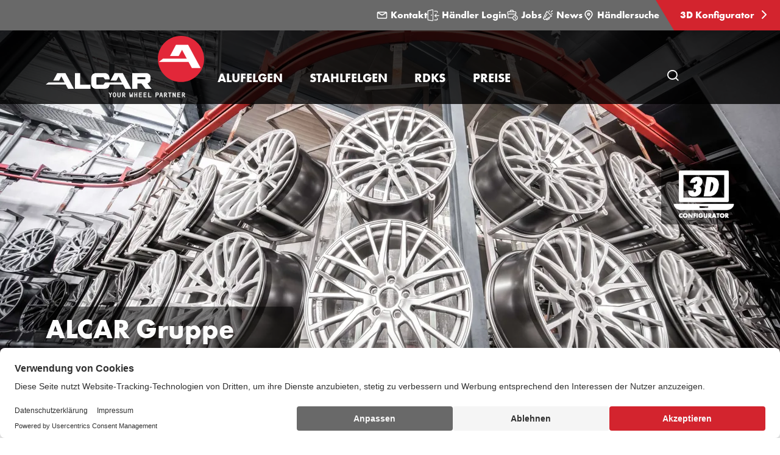

--- FILE ---
content_type: text/html; charset=utf-8
request_url: https://www.alcar.at/uber-uns/alcar-gruppe/
body_size: 15903
content:

<!DOCTYPE html>
<html lang="de-AT">
<head>
  <title>ALCAR Gruppe - Europas Nr. 1 im Felgen Nachr&#xFC;stmarkt</title>

  


<!-- meta information -->

<meta charset="utf-8" />
<meta name="description" content="Wir sind ein Mitglied der ALCAR Gruppe &#x2714; der Nummer 1 im Nachr&#xFC;stmarkt f&#xFC;r Stahl- und Leichtmetallr&#xE4;der"><meta name="viewport" content="width=device-width, initial-scale=1.0">

<meta name="theme-color" content="#000">

<!-- socialmedia tags -->
<meta property="og:title" content="ALCAR Gruppe - Europas Nr. 1 im Felgen Nachr&#xFC;stmarkt" />
<meta property="og:description" content="Wir sind ein Mitglied der ALCAR Gruppe &#x2714; der Nummer 1 im Nachr&#xFC;stmarkt f&#xFC;r Stahl- und Leichtmetallr&#xE4;der" />
<meta name="og:site_name" content="ALCAR Heringrad GmbH" />


  <!-- favicons -->
  <link rel="shortcut icon" type="image/x-icon" href="https://alcar-cdn.azureedge.net/assets/img/favicons/favicon.ico?v=5WInBSSvQ-Cmg18NNYJzPNgJlNtui_gxwFQKtbJJq1w">
  <link rel="apple-touch-icon" sizes="57x57" href="https://alcar-cdn.azureedge.net/assets/img/favicons/apple-icon-57x57.png?v=nI9NSoCsz6Q9UL-JJ6mEiI2_NZG3nk_LWJz2Zva4rZg" />
  <link rel="apple-touch-icon" sizes="72x72" href="https://alcar-cdn.azureedge.net/assets/img/favicons/apple-icon-72x72.png?v=yjvMlrTpkRrIO4pO4aqzzDFkQ2VzRkqHSegepLBfERE" />
  <link rel="apple-touch-icon" sizes="76x76" href="https://alcar-cdn.azureedge.net/assets/img/favicons/apple-icon-76x76.png?v=sdZ4S7niYBkth8BM2WOLlIUgOr6F0Y-pQV6r1w_hNU0" />
  <link rel="apple-touch-icon" sizes="114x114" href="https://alcar-cdn.azureedge.net/assets/img/favicons/apple-touch-icon-114x114.png?v=483qzGnQXwKlgx5TLi3lRegVWS3hjzvf2pEP-7HY5zo" />
  <link rel="apple-touch-icon" sizes="120x120" href="https://alcar-cdn.azureedge.net/assets/img/favicons/apple-touch-icon-120x120.png?v=kwU8tMmHvJiNk7dL17yC5HFH-ctbcFwLOdrRsFz4suE" />
  <link rel="apple-touch-icon" sizes="129x129" href="https://alcar-cdn.azureedge.net/assets/img/favicons/ms-icon-129x129.png?v=3wvUinplwOZcciTLReRVg8ZaEMwqbfxx5JIb582lrhw" />
  <link rel="apple-touch-icon" sizes="144x144" href="https://alcar-cdn.azureedge.net/assets/img/favicons/apple-icon-144x144.png?v=es0viY8AmJrsSj81AT3_meNQ7WWvmfbNtpaZAowBxXc" />
  <link rel="apple-touch-icon" sizes="152x152" href="https://alcar-cdn.azureedge.net/assets/img/favicons/apple-icon-152x152.png?v=0I2mn2eH2A2YnVo6NGJxnudS9jZJkeUaYzGDzIod230" />
  <link rel="icon" type="image/png" sizes="16x16" href="https://alcar-cdn.azureedge.net/assets/img/favicons/favicon-16x16.png?v=aBlsBJxQYzcH5VGI7PTse1dR4tM4wPkcjF9u3SzanOA" />
  <link rel="icon" type="image/png" sizes="32x32" href="https://alcar-cdn.azureedge.net/assets/img/favicons/favicon-32x32.png?v=nMte4I0j8lv04s8nw1GSbSKvh4Je55aHcqSmaK8U6vw" />
  <meta name="msapplication-TileColor" content="#ffffff">
  <meta name="msapplication-TileImage" content="https://alcar-cdn.azureedge.net/assets/img/favicons/ms-icon-144x144.png?v=es0viY8AmJrsSj81AT3_meNQ7WWvmfbNtpaZAowBxXc">

<!-- application -->
<link rel="stylesheet" href="https://alcar-cdn.azureedge.net/assets/css/application.min.css?v=cpz8QcWqFK6LzTcjmXDRsk6kvIqPz7W82uNwzM4UeP0">

<!-- resource hints -->
<link rel="preload" as="font" type="font/woff2" crossorigin href="https://alcar-cdn.azureedge.net/assets/fonts/FuturaPTWeb-Light.woff2?v=YwrkB-i1cyMan9E1RlTNrWs--j7ygwyNHoWysNefqhs">
<link rel="preload" as="font" type="font/woff2" crossorigin href="https://alcar-cdn.azureedge.net/assets/fonts/FuturaPTWeb-Book.woff2?v=GepK3kWAWadl9dPKGkA0NrC8rblCsavmlUb7oowJj2A">
<link rel="preload" as="font" type="font/woff2" crossorigin href="https://alcar-cdn.azureedge.net/assets/fonts/FuturaPTWeb-Medium.woff2?v=E_axX8QvPVXGCmbqHKhaWxTjZPkmcecoTSx_-dwoXs4">
<link rel="preload" as="font" type="font/woff2" crossorigin href="https://alcar-cdn.azureedge.net/assets/fonts/FuturaPTWeb-Bold.woff2?v=XpLTp1zu8LKuDJ8d4mZ4-FUuuAcLum3-dpWYWfWqwKM">
<link rel="preload" as="font" type="font/woff2" crossorigin href="https://alcar-cdn.azureedge.net/assets/fonts/FuturaPTWeb-Heavy.woff2?v=w0E60Vff3ro5b-jkptH9pW7YbwnnlP7ZFgR51oGkQHs">

  <link rel="preconnect" href="//app.usercentrics.eu">
  <link rel="preconnect" href="//api.usercentrics.eu">
  <link rel="preconnect" href="//privacy-proxy.usercentrics.eu">
  <link rel="preload" as="script" href="//web.cmp.usercentrics.eu/ui/loader.js">
  <link rel="preload" as="script" href="//privacy-proxy.usercentrics.eu/latest/uc-block.bundle.js">
  <script id="usercentrics-cmp" data-settings-id="RZAjvmvD2" async src="https://web.cmp.usercentrics.eu/ui/loader.js"></script>
  <!-- usercentrics CMP 3.0 Script -->
  <!-- usercentrics Privacy Proxy -->
  <meta data-privacy-proxy-server="https://privacy-proxy-server.usercentrics.eu">
  <!-- usercentrics Smart Data Protector Script -->
  <script type="application/javascript" src="https://privacy-proxy.usercentrics.eu/latest/uc-block.bundle.js"></script>
  <script>
    uc.blockElements({
      'S1pcEj_jZX': '.js-uc-requires-gmaps', 
    });
  </script>

<link rel="preload" type="application/javascript" as="script" href="https://alcar-cdn.azureedge.net/assets/js/plugin.min.js?v=i7cR3Z_Z6HwAVwh0etBAlC1fckR_aFcbu9YTdTadMr0">
<link rel="preload" type="application/javascript" as="script" href="https://alcar-cdn.azureedge.net/assets/js/common.min.js?v=P30hR2qdWnZPnbpnRGwFx56B84PBFeSvlRZjgyJejA0">


  <script type="text/plain" data-usercentrics="Google Tag Manager" >
    (function (w, d, s, l, i) { w[l] = w[l] || []; w[l].push({ 'gtm.start': new Date().getTime(), event: 'gtm.js' });
      var f = d.getElementsByTagName(s)[0], j = d.createElement(s), dl = l != 'dataLayer' ? '&l=' + l : '';
      j.async = true;
      j.src = 'https://www.googletagmanager.com/gtm.js?id=' + i + dl;
      f.parentNode.insertBefore(j, f); })(window, document, 'script', 'dataLayer', 'GTM-WQ59KZ2');
  </script>
</partial>

<!-- disabling format detection -->
<meta name="format-detection" content="telephone=no">
<meta name="format-detection" content="date=no">
<meta name="format-detection" content="address=no">
<meta name="format-detection" content="email=no">
<!-- ./disabling format detection -->



  <link rel="alternate" hreflang="de" href="https://www.alcar.at/uber-uns/alcar-gruppe/">
  <link rel="alternate" hreflang="en" href="#">



  

  
</head>

<body data-lng="de-AT">


  <!-- Google Tag Manager (noscript) -->
  <noscript>
    <iframe src="https://www.googletagmanager.com/ns.html?id=GTM-WQ59KZ2" height="0" width="0" style="display: none; visibility: hidden"></iframe>
  </noscript>
  <!-- End Google Tag Manager (noscript) -->


<!--Razor helper to output script tags containing the dependencies-->
<script src="/App_Plugins/UmbracoForms/Assets/promise-polyfill/dist/polyfill.min.js?v=13.5.0" type="application/javascript"></script><script src="/App_Plugins/UmbracoForms/Assets/aspnet-client-validation/dist/aspnet-validation.min.js?v=13.5.0" type="application/javascript"></script>
<div class="page-wrapper">

  


<!-- page header wrapper for de-AT on site 19455 -->
<div class="w-page-header">
  <div class="w-meta-navigation">

        <a class="meta-nav-link" href="/kontakt/" title="Kontakt">
            


<svg width="800px" height="800px" viewBox="0 0 24 24" fill="none" xmlns="http://www.w3.org/2000/svg" class="meta-nav-link__icon"><path d="M4 7L10.94 11.3375C11.5885 11.7428 12.4115 11.7428 13.06 11.3375L20 7M5 18H19C20.1046 18 21 17.1046 21 16V8C21 6.89543 20.1046 6 19 6H5C3.89543 6 3 6.89543 3 8V16C3 17.1046 3.89543 18 5 18Z" stroke="#FFFFFF" stroke-width="2" stroke-linecap="round" stroke-linejoin="round" /></svg>

          Kontakt
        </a>
        <a class="meta-nav-link" href="https://shop.alcar.at/" target="_blank" title="H&#xE4;ndler Login">
            


<svg width="24px" height="24px" viewBox="0 0 25 24" version="1.1" xmlns="http://www.w3.org/2000/svg" xmlns:xlink="http://www.w3.org/1999/xlink" class="meta-nav-link__icon"><g id="Designs" stroke="none" stroke-width="1" fill="none" fill-rule="evenodd" stroke-linecap="round" stroke-linejoin="round"><g id="01A_Home_default" transform="translate(-1302.000000, -12.000000)" stroke="#FFFFFF" stroke-width="1.5"><g id="Nav_Kompakt-Copy"><g id="Group" transform="translate(1302.652000, 12.000000)"><g id="Group-2"><g id="Icon/Login"><g id="login-3"><path d="M20.25,18.754 L20.25,20.254 C20.25,21.0824271 19.5784271,21.754 18.75,21.754 L14.25,21.754"></path><path d="M14.25,3.754 L18.75,3.754 C19.5784271,3.754 20.25,4.42557288 20.25,5.254 L20.25,6.754"></path><path d="M10.394,23.246 L1.394,21.96 C1.02444034,21.9076759 0.749802505,21.5912454 0.75,21.218 L0.75,3.725 C0.749708971,3.37105908 0.996900729,3.06509154 1.343,2.991 L10.343,0.77 C10.5645561,0.722570007 10.7956788,0.777841405 10.9718065,0.920374711 C11.1479341,1.06290802 11.2501863,1.27742404 11.25,1.504 L11.25,22.504 C11.2498634,22.7213246 11.1554656,22.9279045 10.9912485,23.0702516 C10.8270313,23.2125987 10.6091431,23.2767153 10.394,23.246 Z"></path><polyline points="18 9.753 15 12.753 23.25 12.753"></polyline><path d="M18,15.753 L15,12.753"></path><path d="M7.875,11.629 L7.875,11.629"></path><path d="M7.875,11.629 C7.72296451,11.6290086 7.58597965,11.7208133 7.52817897,11.8614329 C7.47037829,12.0020525 7.50320167,12.1636557 7.61128188,12.270583 C7.71936208,12.3775104 7.88130792,12.4085989 8.0212996,12.3492936 C8.16129128,12.2899883 8.25162171,12.1520268 8.25,12 C8.2502665,11.9004624 8.21084327,11.8049247 8.14045928,11.7345407 C8.07007528,11.6641567 7.97453764,11.6247335 7.875,11.625"></path></g></g></g></g></g></g></g></svg>

          H&#xE4;ndler Login
        </a>
        <a class="meta-nav-link" href="/jobs/" title="Jobs">
            


<svg width="1200pt" height="1200pt" version="1.1" viewBox="0 0 1200 1200" xmlns="http://www.w3.org/2000/svg" class="meta-nav-link__icon"><path d="m602.68 900h-377.68c-29.859 0-58.453-11.859-79.547-32.953s-32.953-49.688-32.953-79.547v-291.14c-23.016-20.625-37.5-50.531-37.5-83.859v-75c0-62.156 50.344-112.5 112.5-112.5h150v-37.5c0-62.156 50.344-112.5 112.5-112.5h150c62.156 0 112.5 50.344 112.5 112.5v37.5h150c62.156 0 112.5 50.344 112.5 112.5v75c0 33.328-14.484 63.234-37.5 83.859v114.52c108.38 32.297 187.5 132.79 187.5 251.63 0 144.84-117.66 262.5-262.5 262.5-132.14 0-241.6-97.828-259.82-225zm259.82-300v-75h-675v262.5c0 9.9375 3.9375 19.5 10.969 26.484 7.0312 7.0781 16.594 11.016 26.531 11.016h377.68c18.234-127.18 127.69-225 259.82-225zm-183.74 300c17.391 85.547 93.094 150 183.74 150 103.5 0 187.5-84 187.5-187.5 0-76.828-46.312-142.92-112.5-171.89-22.969-10.031-48.328-15.609-75-15.609-90.656 0-166.36 64.453-183.74 150-2.4844 12.094-3.75 24.656-3.75 37.5s1.2656 25.406 3.75 37.5zm146.26-112.5c0-20.672 16.781-37.5 37.5-37.5s37.5 16.828 37.5 37.5v62.484l48.75 65.016c12.422 16.594 9.0938 40.078-7.5 52.5s-40.078 9.0469-52.5-7.5l-56.25-75c-4.875-6.4688-7.5-14.391-7.5-22.5zm-187.5-562.5v-37.5c0-20.719-16.781-37.5-37.5-37.5h-150c-20.719 0-37.5 16.781-37.5 37.5v37.5zm225 75h-675c-17.203 0-31.734 11.625-36.141 27.469-0.89062 3.1875-1.3594 6.5625-1.3594 10.031v75c0 20.719 16.781 37.5 37.5 37.5h675c20.719 0 37.5-16.781 37.5-37.5v-75c0-3.4688-0.46875-6.8438-1.3594-10.031-4.3594-15.844-18.938-27.469-36.141-27.469z" fill="#fff" fill-rule="evenodd" /></svg>

          Jobs
        </a>
        <a class="meta-nav-link" href="/news/" title="News">
            


<svg width="1200pt" height="1200pt" version="1.1" viewBox="0 0 1200 1200" xmlns="http://www.w3.org/2000/svg" class="meta-nav-link__icon"><path d="m544.5 494.06c17.062 11.719 21.375 35.062 9.6562 52.125l-206.26 300c-7.3125 10.594-19.031 16.219-30.938 16.219-7.3125 0-14.719-2.1562-21.188-6.5625-17.062-11.719-21.375-35.062-9.6562-52.125l206.26-300c11.719-17.062 35.062-21.375 52.125-9.6562zm455.26 173.16c8.4375 8.4375 12.375 20.438 10.5 32.344-1.875 11.812-9.2812 22.125-19.969 27.562l-239.16 122.81 10.125 10.125c18.281 18.281 26.719 44.344 22.781 69.844-4.0312 25.5-20.062 47.719-43.031 59.531l-187.5 96.281c-12.656 6.4688-26.25 9.6562-39.75 9.6562-22.406 0-44.531-8.7188-61.312-25.5l-43.969-43.969-90.844 46.688c-10.219 5.25-21.188 7.7812-32.062 7.7812-18.094 0-36-7.0312-49.5-20.531l-97.688-97.688c-21.562-21.562-26.719-54.375-12.75-81.562l345.37-672.66c5.4375-10.688 15.75-18.094 27.562-19.969s23.812 2.0625 32.344 10.5zm-318.66 218.72-202.5 103.97 27 27c3.6562 3.6562 9.0938 4.5 13.688 2.1562l187.5-96.281c1.7812-0.9375 2.9062-2.4375 3.1875-4.4062s-0.28125-3.75-1.6875-5.1562zm229.22-202.03-396-396-320.26 623.63 92.625 92.625zm-12.094-346.4c9.5625 0 19.219-3.6562 26.531-10.969l150-150c14.625-14.625 14.625-38.344 0-53.062-14.625-14.625-38.438-14.625-53.062 0l-150 150c-14.625 14.625-14.625 38.344 0 53.062 7.3125 7.3125 16.969 10.969 26.531 10.969zm184.78 98.531c-7.6875-19.219-29.531-28.594-48.75-20.906l-93.75 37.5c-19.219 7.6875-28.594 29.531-20.906 48.75 5.9062 14.625 19.969 23.625 34.781 23.625 4.6875 0 9.375-0.84375 13.875-2.7188l93.75-37.5c19.406-7.6875 28.688-29.438 21-48.75zm-386.26-157.5c4.5938 1.875 9.2812 2.7188 13.875 2.7188 14.906 0 28.969-8.9062 34.781-23.625l37.5-93.75c7.6875-19.219-1.6875-41.062-20.906-48.75s-41.062 1.6875-48.75 20.906l-37.5 93.75c-7.5 19.312 1.7812 41.062 21 48.75z" fill="#fff" /></svg>

          News
        </a>
        <a class="meta-nav-link" href="/handlersuche/" title="H&#xE4;ndlersuche">
            


<svg width="800px" height="800px" viewBox="0 0 24 24" fill="none" xmlns="http://www.w3.org/2000/svg" class="meta-nav-link__icon"><path d="M12 21C15.5 17.4 19 14.1764 19 10.2C19 6.22355 15.866 3 12 3C8.13401 3 5 6.22355 5 10.2C5 14.1764 8.5 17.4 12 21Z" stroke="#FFF" stroke-width="2" stroke-linecap="round" stroke-linejoin="round" /><path d="M12 12C13.1046 12 14 11.1046 14 10C14 8.89543 13.1046 8 12 8C10.8954 8 10 8.89543 10 10C10 11.1046 10.8954 12 12 12Z" stroke="#FFF" stroke-width="2" stroke-linecap="round" stroke-linejoin="round" /></svg>

          H&#xE4;ndlersuche
        </a>

      <a class="meta-nav-link meta-nav-link--red meta-nav-link-configurator"
         href="https://3dkonfigurator.alcar.at/"
         target="_blank"
         title="3D Konfigurator">
        3D Konfigurator
        <span class="meta-nav-link-icon alcar-chevron-right"></span>
      </a>
  </div>
  <!-- page header -->
  <header id="page-header" class="page-header page-header--top">
    <div class="page-header-inner">
      <!-- logo -->
      <div class="w-logo">
        <a class="logo-link-h" href="/">
              <img class="img-responsive logo-img"
                   
                   src="https://alcar-cdn.azureedge.net/media/z0sffrjn/alcar_0-91-76-6_neg_your_wheel_partner_0-5pt.svg"
                   alt="ALCAR Your Wheel Partner Logo" />

        </a>
        <a class="logo-link-s" href="/">
              <img class="logo-img"
                   
                   src="https://alcar-cdn.azureedge.net/media/z0sffrjn/alcar_0-91-76-6_neg_your_wheel_partner_0-5pt.svg"
                   alt="ALCAR Your Wheel Partner Logo" />
        </a>
      </div>
      <!-- ./logo -->

      
<!-- main-navigation -->
<div class="w-mega-navigation">
  <nav class="mega-navigation">
    <ul class="mega-nav-list">
          <!-- item -->
          <li class="mega-nav-item js-toggle-sub-list">
            <a href="/alufelgen/" class="mega-nav-link" title="Alufelgen">
              <span class="mega-nav-link-text">Alufelgen</span>
            </a>
            <!-- sub list -->
            <ul class="mega-sub-list">
                <!-- sub item -->
                <li class="mega-sub-item">
                  <a
                    class="mega-sub-link"
                    href="/alufelgen/aez-leichtmetallraeder/">
                    <span class="mega-sub-link-headline">AEZ</span>
                      <span class="mega-sub-link-text">Leichtmetallr&#xE4;der</span>
                  </a>
                </li>
                <!-- ./sub item -->
                <!-- sub item -->
                <li class="mega-sub-item">
                  <a
                    class="mega-sub-link"
                    href="/alufelgen/dotz-wheels/">
                    <span class="mega-sub-link-headline">DOTZ</span>
                      <span class="mega-sub-link-text">Wheels</span>
                  </a>
                </li>
                <!-- ./sub item -->
                <!-- sub item -->
                <li class="mega-sub-item">
                  <a
                    class="mega-sub-link"
                    href="/alufelgen/dezent-leichtmetallraeder/">
                    <span class="mega-sub-link-headline">DEZENT</span>
                      <span class="mega-sub-link-text">Leichtmetallr&#xE4;der</span>
                  </a>
                </li>
                <!-- ./sub item -->
                <!-- sub item -->
                <li class="mega-sub-item">
                  <a
                    class="mega-sub-link"
                    href="/alufelgen/dotz-4x4/">
                    <span class="mega-sub-link-headline">DOTZ 4x4</span>
                  </a>
                </li>
                <!-- ./sub item -->
                <!-- sub item -->
                <li class="mega-sub-item">
                  <a
                    class="mega-sub-link"
                    href="/alufelgen/tuv-gutachten/">
                    <span class="mega-sub-link-headline">T&#xDC;V Gutachten</span>
                  </a>
                </li>
                <!-- ./sub item -->
            </ul><!-- ./sub list -->
          </li><!-- ./item -->
          <!-- item -->
          <li class="mega-nav-item js-toggle-sub-list">
            <a href="/stahlfelgen/" class="mega-nav-link" title="Stahlfelgen">
              <span class="mega-nav-link-text">Stahlfelgen</span>
            </a>
            <!-- sub list -->
            <ul class="mega-sub-list">
                <!-- sub item -->
                <li class="mega-sub-item">
                  <a
                    class="mega-sub-link"
                    href="/stahlfelgen/stahlrad/">
                    <span class="mega-sub-link-headline">Stahlrad</span>
                  </a>
                </li>
                <!-- ./sub item -->
                <!-- sub item -->
                <li class="mega-sub-item">
                  <a
                    class="mega-sub-link"
                    href="/stahlfelgen/hybridrad/">
                    <span class="mega-sub-link-headline">ALCAR HYBRIDRAD</span>
                  </a>
                </li>
                <!-- ./sub item -->
                <!-- sub item -->
                <li class="mega-sub-item">
                  <a
                    class="mega-sub-link"
                    href="/stahlfelgen/dotz-4x4/">
                    <span class="mega-sub-link-headline">DOTZ 4x4</span>
                  </a>
                </li>
                <!-- ./sub item -->
                <!-- sub item -->
                <li class="mega-sub-item">
                  <a
                    class="mega-sub-link"
                    href="/stahlfelgen/notrader/">
                    <span class="mega-sub-link-headline">Notr&#xE4;der</span>
                  </a>
                </li>
                <!-- ./sub item -->
            </ul><!-- ./sub list -->
          </li><!-- ./item -->
          <!-- item -->
          <li class="mega-nav-item js-toggle-sub-list">
            <a href="/rdks/" class="mega-nav-link" title="RDKS">
              <span class="mega-nav-link-text">RDKS</span>
            </a>
            <!-- sub list -->
            <ul class="mega-sub-list">
                <!-- sub item -->
                <li class="mega-sub-item">
                  <a
                    class="mega-sub-link"
                    href="/rdks/pkw/">
                    <span class="mega-sub-link-headline">PKW</span>
                  </a>
                </li>
                <!-- ./sub item -->
                <!-- sub item -->
                <li class="mega-sub-item">
                  <a
                    class="mega-sub-link"
                    href="/rdks/lkw/">
                    <span class="mega-sub-link-headline">LKW</span>
                  </a>
                </li>
                <!-- ./sub item -->
                <!-- sub item -->
                <li class="mega-sub-item">
                  <a
                    class="mega-sub-link"
                    href="/rdks/cub/">
                    <span class="mega-sub-link-headline">CUB</span>
                  </a>
                </li>
                <!-- ./sub item -->
                <!-- sub item -->
                <li class="mega-sub-item">
                  <a
                    class="mega-sub-link"
                    href="/rdks/motorrad/">
                    <span class="mega-sub-link-headline">Motorrad</span>
                  </a>
                </li>
                <!-- ./sub item -->
            </ul><!-- ./sub list -->
          </li><!-- ./item -->
          <!-- item -->
          <li class="mega-nav-item">
            <a class="mega-nav-link" href="/preise/" target="_blank">
              <span class="mega-nav-link-text">Preise</span>
            </a>
          </li><!-- ./item -->
    </ul>
  </nav>
</div><!-- ./main-navigation -->


      
<!-- site search -->
<div class="w-site-search">
  <button class="toggle-site-search js-toggle-site-search">
    <span class="alcar-search" aria-hidden="true"></span>
    <span class="sr-only">Seitensuche &#xF6;ffnen</span>
  </button>
  <div class="site-search-outer">
    <div class="container">
      <form action="/suche/" method="get">
        <div class="site-search-inner">
          <div class="form-group">
            <label class="sr-only" for="term">Seitensuche</label>
            <div class="w-input-site-search">
              <input class="input-site-search js-site-search-input" placeholder="Seitensuche" id="term" name="term" type="text" />
              <span class="error-message">Fehler</span>
              <button class="clear-site-search-input js-site-search-clear" type="button">
                <span class="alcar-close" aria-hidden="true"></span>
                <span class="sr-only">Sucheingabe l&#xF6;schen</span>
              </button>
            </div>
          </div>
          <button class="site-search-btn" type="submit">
            <span class="alcar-search" aria-hidden="true"></span>
            <span class="sr-only">Seitensuche button</span>
          </button>
        </div>
      </form>
    </div>
  </div>
</div>
<!-- ./site search -->


      <!-- mobile navigation trigger -->
      <button class="m-nav-open js-open-mobile-nav">
        <span class="alcar-navicon" aria-hidden="true"></span>
        <span class="sr-only">ALCAR HERINGRAD - Alufelgen von AEZ DOTZ DEZENT</span>
      </button>
      <!-- ./mobile navigation trigger -->
    </div>
  </header>
  <!-- ./page header -->
</div>


  
<!-- mobile navigation -->
<!-- mobile nav -->
<nav class="m-nav js-mobile-nav" aria-hidden="true" hidden>
    <!-- header -->
    <div class="m-nav-header">
        <!-- back -->
        <button class="m-nav-back js-mobile-nav-back" type="button">Zur&#xFC;ck</button><!-- ./back -->
        <!-- close -->
        <button class="m-nav-close js-close-mobile-nav" type="button">
            <span class="alcar-close" aria-hidden="true"></span>
            <span class="sr-only">Navigation schlie&#xDF;en</span>
        </button><!-- ./close -->
    </div><!-- header -->
        <ul class="m-nav-list">
                    <li class="m-has-sub js-has-submenu">
                        <div class="m-nav-link">
                            <a href="/alufelgen/" class="m-nav-link--anchor" title="Alufelgen">Alufelgen</a>
                            <button class="m-nav-link--icon js-show-submenu" type="button">
                                <span class="sr-only">Submenu</span>
                                <span class="alcar-chevron-right" aria-hidden="true"></span>
                            </button>
                        </div>

                            <ul class="m-nav-list js-m-nav-list">
                                    <li>
                                        <a class="m-nav-link" href="/alufelgen/aez-leichtmetallraeder/">
                                            AEZ
                                        </a>
                                    </li>
                                    <li>
                                        <a class="m-nav-link" href="/alufelgen/dotz-wheels/">
                                            DOTZ
                                        </a>
                                    </li>
                                    <li>
                                        <a class="m-nav-link" href="/alufelgen/dezent-leichtmetallraeder/">
                                            DEZENT
                                        </a>
                                    </li>
                                    <li>
                                        <a class="m-nav-link" href="/alufelgen/dotz-4x4/">
                                            DOTZ 4x4
                                        </a>
                                    </li>
                                    <li>
                                        <a class="m-nav-link" href="/alufelgen/tuv-gutachten/">
                                            T&#xDC;V Gutachten
                                        </a>
                                    </li>
                            </ul>
                    </li>
                    <li class="m-has-sub js-has-submenu">
                        <div class="m-nav-link">
                            <a href="/stahlfelgen/" class="m-nav-link--anchor" title="Stahlfelgen">Stahlfelgen</a>
                            <button class="m-nav-link--icon js-show-submenu" type="button">
                                <span class="sr-only">Submenu</span>
                                <span class="alcar-chevron-right" aria-hidden="true"></span>
                            </button>
                        </div>

                            <ul class="m-nav-list js-m-nav-list">
                                    <li>
                                        <a class="m-nav-link" href="/stahlfelgen/stahlrad/">
                                            Stahlrad
                                        </a>
                                    </li>
                                    <li>
                                        <a class="m-nav-link" href="/stahlfelgen/hybridrad/">
                                            ALCAR HYBRIDRAD
                                        </a>
                                    </li>
                                    <li>
                                        <a class="m-nav-link" href="/stahlfelgen/dotz-4x4/">
                                            DOTZ 4x4
                                        </a>
                                    </li>
                                    <li>
                                        <a class="m-nav-link" href="/stahlfelgen/notrader/">
                                            Notr&#xE4;der
                                        </a>
                                    </li>
                            </ul>
                    </li>
                    <li class="m-has-sub js-has-submenu">
                        <div class="m-nav-link">
                            <a href="/rdks/" class="m-nav-link--anchor" title="RDKS">RDKS</a>
                            <button class="m-nav-link--icon js-show-submenu" type="button">
                                <span class="sr-only">Submenu</span>
                                <span class="alcar-chevron-right" aria-hidden="true"></span>
                            </button>
                        </div>

                            <ul class="m-nav-list js-m-nav-list">
                                    <li>
                                        <a class="m-nav-link" href="/rdks/pkw/">
                                            PKW
                                        </a>
                                    </li>
                                    <li>
                                        <a class="m-nav-link" href="/rdks/lkw/">
                                            LKW
                                        </a>
                                    </li>
                                    <li>
                                        <a class="m-nav-link" href="/rdks/cub/">
                                            CUB
                                        </a>
                                    </li>
                                    <li>
                                        <a class="m-nav-link" href="/rdks/motorrad/">
                                            Motorrad
                                        </a>
                                    </li>
                            </ul>
                    </li>
                    <li class="m-meta-item">
                        <a class="m-meta-link" href="/preise/" target="_blank">Preise</a>
                    </li>
                        <li class="m-meta-item">
                            <a class="m-meta-link" href="/kontakt/">Kontakt</a>
                        </li>
                        <li class="m-meta-item">
                            <a class="m-meta-link" href="https://shop.alcar.at/" target="_blank">H&#xE4;ndler Login</a>
                        </li>
                        <li class="m-meta-item">
                            <a class="m-meta-link" href="/jobs/">Jobs</a>
                        </li>
                        <li class="m-meta-item">
                            <a class="m-meta-link" href="/news/">News</a>
                        </li>
                        <li class="m-meta-item">
                            <a class="m-meta-link" href="/handlersuche/">H&#xE4;ndlersuche</a>
                        </li>
                    <li class="m-meta-item">
                        <a class="m-meta-link m-meta-link-configurator" target="_blank"
                           href="https://3dkonfigurator.alcar.at/">3D Konfigurator</a>
                    </li>
            <!-- ./mobile meta navigation -->
        </ul>
</nav>
<!-- ./mobile nav -->
<!-- mobile overlay -->
<div class="m-nav-overlay js-mobile-overlay" aria-hidden="true"></div>
<!-- ./mobile overlay -->
<!-- ./mobile navigation -->



  <main id="main-content" class="main-content--hero-image" tabindex="-1">

       
<!-- hero-image -->
<div class="container-full-width">
    <!-- Wrapper -->
    <div class="w-hero-image">
        <picture class="hero-image--picture">
          <source srcset="https://alcar-cdn.azureedge.net/assets/img/blank.gif?v=7RtzxrRpDN6bUhhltY4DEpMgm8CyuitXFuz0v5iF7ks"
                  data-srcset="https://alcar-cdn.azureedge.net/media/nx1fjrfp/top-banner-alcar-gruppe.jpg?width=450&amp;height=303&amp;format=webp&amp;quality=80&amp;v=1da18aa4dabe9b0 1x, https://alcar-cdn.azureedge.net/media/nx1fjrfp/top-banner-alcar-gruppe.jpg?width=900&amp;height=606&amp;format=webp&amp;quality=80&amp;v=1da18aa4dabe9b0 2x" media="(max-width: 450px)">
          <source srcset="https://alcar-cdn.azureedge.net/assets/img/blank.gif?v=7RtzxrRpDN6bUhhltY4DEpMgm8CyuitXFuz0v5iF7ks"
                  data-srcset="https://alcar-cdn.azureedge.net/media/nx1fjrfp/top-banner-alcar-gruppe.jpg?width=768&amp;height=303&amp;format=webp&amp;quality=80&amp;v=1da18aa4dabe9b0 1x, https://alcar-cdn.azureedge.net/media/nx1fjrfp/top-banner-alcar-gruppe.jpg?width=1536&amp;height=606&amp;format=webp&amp;quality=80&amp;v=1da18aa4dabe9b0 2x" media="(max-width: 762px)">
          <source srcset="https://alcar-cdn.azureedge.net/assets/img/blank.gif?v=7RtzxrRpDN6bUhhltY4DEpMgm8CyuitXFuz0v5iF7ks"
                  data-srcset="https://alcar-cdn.azureedge.net/media/nx1fjrfp/top-banner-alcar-gruppe.jpg?width=880&amp;height=590&amp;format=webp&amp;quality=80&amp;v=1da18aa4dabe9b0 1x, https://alcar-cdn.azureedge.net/media/nx1fjrfp/top-banner-alcar-gruppe.jpg?width=1760&amp;height=1180&amp;format=webp&amp;quality=80&amp;v=1da18aa4dabe9b0 2x" media="(max-width: 882px)">
          <source srcset="https://alcar-cdn.azureedge.net/assets/img/blank.gif?v=7RtzxrRpDN6bUhhltY4DEpMgm8CyuitXFuz0v5iF7ks"
                  data-srcset="https://alcar-cdn.azureedge.net/media/nx1fjrfp/top-banner-alcar-gruppe.jpg?width=1024&amp;height=590&amp;format=webp&amp;quality=80&amp;v=1da18aa4dabe9b0 1x, https://alcar-cdn.azureedge.net/media/nx1fjrfp/top-banner-alcar-gruppe.jpg?width=2048&amp;height=1180&amp;format=webp&amp;quality=80&amp;v=1da18aa4dabe9b0 2x" media="(max-width: 992px)">
          <source srcset="https://alcar-cdn.azureedge.net/assets/img/blank.gif?v=7RtzxrRpDN6bUhhltY4DEpMgm8CyuitXFuz0v5iF7ks"
                  data-srcset="https://alcar-cdn.azureedge.net/media/nx1fjrfp/top-banner-alcar-gruppe.jpg?width=1280&amp;height=590&amp;format=webp&amp;quality=80&amp;v=1da18aa4dabe9b0 1x, https://alcar-cdn.azureedge.net/media/nx1fjrfp/top-banner-alcar-gruppe.jpg?width=2560&amp;height=1180&amp;format=webp&amp;quality=80&amp;v=1da18aa4dabe9b0 2x" media="(max-width: 1280px)">
          <source srcset="https://alcar-cdn.azureedge.net/assets/img/blank.gif?v=7RtzxrRpDN6bUhhltY4DEpMgm8CyuitXFuz0v5iF7ks"
                  data-srcset="https://alcar-cdn.azureedge.net/media/nx1fjrfp/top-banner-alcar-gruppe.jpg?width=1440&amp;height=590&amp;format=webp&amp;quality=80&amp;v=1da18aa4dabe9b0 1x, https://alcar-cdn.azureedge.net/media/nx1fjrfp/top-banner-alcar-gruppe.jpg?width=2880&amp;height=1180&amp;format=webp&amp;quality=80&amp;v=1da18aa4dabe9b0 2x" media="(max-width: 1440px)">
          <img class="hero-image js-init-lazy"
               src="https://alcar-cdn.azureedge.net/assets/img/blank.gif?v=7RtzxrRpDN6bUhhltY4DEpMgm8CyuitXFuz0v5iF7ks"
               data-srcset="https://alcar-cdn.azureedge.net/media/nx1fjrfp/top-banner-alcar-gruppe.jpg?width=1920&amp;height=590&amp;format=webp&amp;quality=80&amp;v=1da18aa4dabe9b0 1x, https://alcar-cdn.azureedge.net/media/nx1fjrfp/top-banner-alcar-gruppe.jpg?width=3840&amp;height=1180&amp;format=webp&amp;quality=80&amp;v=1da18aa4dabe9b0 2x"
               alt="ALCAR Alufelgen Produktion" />
        </picture>
        <div class="container w-image-text-container">
            <div class="w-image-confi-wrapper">
              <div class="w-image-confi-wrapper-inner">
                <a href="https://3dkonfigurator.alcar.at/" class="w-image-configurator" target="_blank">
                  <span class="sr-only">3D Konfigurator</span>
                  <img class="img-responsive js-init-lazy" src="https://alcar-cdn.azureedge.net/assets/img/blank.gif?v=7RtzxrRpDN6bUhhltY4DEpMgm8CyuitXFuz0v5iF7ks"
                       data-src="https://alcar-cdn.azureedge.net/media/qsxd1rzp/3d-config-icon.png?format=webp&amp;quality=80&amp;v=1da18ced1bbdb10" alt="ALCAR 3D Konfigurator Icon" />
                </a>
              </div>
            </div>
            <div class="w-hero-text">
              <div class="w-hero-text-inner">
                <div class="hero-text-wrapper">
                  <span class="hero-text"><p><strong>ALCAR Gruppe</strong></p></span>
                </div>
              </div>
            </div>
        </div>

    </div><!-- ./Wrapper -->
</div>
<!-- ./hero-image -->


      <!-- content full width text small container -->
  <div class="container-small padding--top-md content-block-wrapper">
    <div class="row">
      <div class="col-12">
        <div class="content-block margin--bottom-xs editor-output">
            <h1 class="h2">Die ALCAR Unternehmensgruppe ist Europas Nummer 1 im Nachr&#xFC;stmarkt f&#xFC;r Stahl- und Leichtmetallr&#xE4;der!</h1>
<p><span class="NormalTextRun SCXW32814853 BCX7">Unter dem Dach der 1984 gegründeten BBV Beteiligungsgesellschaft mbH mit der Firmenzentrale in Hirtenberg</span><span class="NormalTextRun SCXW32814853 BCX7">, Österreich</span><span class="NormalTextRun SCXW32814853 BCX7"> ist </span><span class="NormalTextRun SCXW32814853 BCX7">ALCAR </span><span class="NormalTextRun SCXW32814853 BCX7">Europas größter Lieferant von Stahl- und Leichtmetallfelgen für den PKW-Nachrüstmarkt entstanden. Die Gruppe erwarb in den neunziger Jahren führende Vertriebsgesellschaften in den </span><span class="NormalTextRun SCXW32814853 BCX7">wichtigsten europäischen Märkten und beliefert über diese sowie </span><span class="NormalTextRun SCXW32814853 BCX7">viele</span><span class="NormalTextRun SCXW32814853 BCX7"> andere Vertriebspartner den gesamten europäischen Nachrüstmarkt.</span> </p>
<p><strong><span>ALCAR </span></strong><span>ist eine international tätige Industrie- und Handelsgruppe mit strategischer Ausrichtung</span> <span>auf Stahl- und Leichtmetallräder. Die </span><strong><span>ALCAR </span></strong><span>Gruppe ist Marktführer auf dem europäischen Nachrüstmarkt</span><span> </span><span>für </span><span>PKW Räder</span><span>.</span><span> </span><span>Das Kerngeschäft bilden der internationale und nationale Großhandel, die Produktion von </span><span>Stahl</span><span>-</span><span>und</span><span> </span><span>Leichtmetallrädern sowie der Vertrieb von Reifendruckkontrollsystemen, Reifen und Kompletträdern.</span><span> </span><span>Die Unternehmen der </span><strong><span>ALCAR </span></strong><span>Gruppe stehen für ausgeprägte Kunden- und Marktorientierung,</span><span> </span><span>innovative Designfindung, modernste Produktion und serviceorientierte Logistik.</span><span> </span><span>Die internationale Präsenz</span><span> der österreichischen Unternehmensgruppe erstreckt sich auf 28 Gesellschaften</span> <span>in 16 europäischen Ländern, in denen rund 790 Mitarbeiter aus Entwicklung, Produktion</span> <span>und Vertrieb mit </span><span>sechs</span><span> Eigenmarken erfolgreich agieren</span><span>. </span> </p>        </div>
      </div>
    </div>
  </div>
  <!-- ./content full width text small container -->




      <div id="container-contentvideoblock-14384">
        
<!-- ./content video -->
<div class="container-small content-block-wrapper">
  <div class="row">
    <div class="col-12">
      <div class="content-block margin--top-md editor-output">
        <div class="embed-responsive embed-responsive--16by9">
          <iframe class="embed-responsive-item"
                  src="https://www.youtube.com/embed/pImBARlC7uo"
                  allowfullscreen
                  title=""></iframe>
        </div>
      </div>
    </div>
  </div>
</div>
<!-- ./content video -->

      </div>
      <div id="container-contentblocktext-14385">
        
<!-- content block text -->
<div class="container-small content-block-wrapper">
  <div class="row">
    <div class="col-12">
      <div class="content-block editor-output content-info-text">
        <h3><strong>ALCAR</strong><strong> MARKEN</strong></h3>
<p>ERFOLG HAT VIELE NAMEN. Die ALCAR Gruppe bietet Stahl- und Leichtmetallräder unter folgenden Markennamen an: <br /><br /><strong>AEZ</strong> - DESIGN. QUALITÄT. LIFESTYLE.<br /><strong>DOTZ</strong> - TRENDS. SPORTLICH. CUSTOM.<br /><strong>DEZENT</strong> - JUNG. MODERN. EINFACH DEZENT.<br /><strong>ALCAR</strong> <strong>STAHLRAD</strong> besticht durch Erstausrüstungsqualität und höchste Verfügbarkeit<br /><strong><span data-contrast="none">ALCAR</span> HYBRIDRAD</strong><span> - </span><span>Die Symbiose zwischen den Vorteilen eines Stahlrades und den Design-Ansprüchen eines Leichtmetallrades.</span> <br /><strong><span data-contrast="none">DOTZ SURVIVAL</span></strong><strong><span> - </span></strong><span data-contrast="none">Felgen für Individualisten, Abenteuerlustige und echte Offroader.</span> </p>
<p>ALCAR setzt auf die Kraft starker Marken. Sie ergänzen die organisatorischen<br />Stärken der Unternehmensgruppe auf der Produktebene. Sie sind die zentralen<br />Differenzierungsmerkmale für Partner und Endkunden.</p>
      </div>
    </div>
  </div>
</div>
<!-- ./content block text -->

      </div>
      <div id="container-contentimageblock-14386">
        


<!-- ./content image -->
<div class="container-small content-block-wrapper">
  <div class="content-block">
  <div class="editor-output">
  </div>

    <picture>
      <source media="(max-width: 520px)" srcset="https://alcar-cdn.azureedge.net/media/oqmldcdj/alcar_gb3_weltkarte_1400x1100_webbanner_2025.jpg?width=490&amp;format=webp&amp;quality=80&amp;v=1dbd54720ad1550">
      <source media="(max-width: 720px)" srcset="https://alcar-cdn.azureedge.net/media/oqmldcdj/alcar_gb3_weltkarte_1400x1100_webbanner_2025.jpg?width=690&amp;format=webp&amp;quality=80&amp;v=1dbd54720ad1550">
        <source media="(min-width: 770px)" srcset="https://alcar-cdn.azureedge.net/media/oqmldcdj/alcar_gb3_weltkarte_1400x1100_webbanner_2025.jpg?width=740&amp;format=webp&amp;quality=80&amp;v=1dbd54720ad1550">
      <img
        class="content-block__image"
        src="https://alcar-cdn.azureedge.net/media/oqmldcdj/alcar_gb3_weltkarte_1400x1100_webbanner_2025.jpg?width=1140&amp;format=webp&amp;quality=80&amp;v=1dbd54720ad1550"
        loading="lazy"
        alt="ALCAR Gruppe Landkarte"
      />
    </picture>
  </div>
</div>
<!-- ./content image -->

      </div>
      <div id="container-categoryteaser-19815">
        


  <div class="margin--bottom-md">
    <div class="w-category-teaser">
      <div class="container">
        <div class="w-category-teaser-grid">
              <!-- Item -->
              <a class="ct-item" href="/uber-uns/">
                <div class="w-ct-image">
                    <img class="ct-image img-responsive js-init-lazy"
                         src="https://alcar-cdn.azureedge.net/assets/img/blank.gif?v=7RtzxrRpDN6bUhhltY4DEpMgm8CyuitXFuz0v5iF7ks"
                         data-src="https://alcar-cdn.azureedge.net/media/sjuji5md/alcar-11_.jpg?rxy=0.41307842204042783,0.56672972659338761&amp;width=570&amp;height=316&amp;format=webp&amp;quality=80&amp;v=1da193294e0ca70)"
                         alt="ALCAR Holding GmbH, Austria" />
                </div>
                <div class="ct-link">
                  <span class="ct-l-title">&#xDC;ber ALCAR Heringrad</span>
                  <span class="ct-icon alcar-chevron-right"></span>
                </div>
              </a><!-- ./Item -->
              <!-- Item -->
              <a class="ct-item" href="/uber-uns/technologie/">
                <div class="w-ct-image">
                    <img class="ct-image img-responsive js-init-lazy"
                         src="https://alcar-cdn.azureedge.net/assets/img/blank.gif?v=7RtzxrRpDN6bUhhltY4DEpMgm8CyuitXFuz0v5iF7ks"
                         data-src="https://alcar-cdn.azureedge.net/media/5bkfajzk/technology.jpeg?width=570&amp;height=316&amp;format=webp&amp;quality=80&amp;v=1da18c7b5b2bf80)"
                         alt="ALCAR Wheels Technologie" />
                </div>
                <div class="ct-link">
                  <span class="ct-l-title">Technologie</span>
                  <span class="ct-icon alcar-chevron-right"></span>
                </div>
              </a><!-- ./Item -->
              <!-- Item -->
              <a class="ct-item" href="/uber-uns/qualitat-und-technik/">
                <div class="w-ct-image">
                    <img class="ct-image img-responsive js-init-lazy"
                         src="https://alcar-cdn.azureedge.net/assets/img/blank.gif?v=7RtzxrRpDN6bUhhltY4DEpMgm8CyuitXFuz0v5iF7ks"
                         data-src="https://alcar-cdn.azureedge.net/media/o0ujwjjy/production_new.jpg?width=570&amp;height=316&amp;format=webp&amp;quality=80&amp;v=1da18c7dc180090)"
                         alt="AEZ Felge" />
                </div>
                <div class="ct-link">
                  <span class="ct-l-title">Qualit&#xE4;t und Technik</span>
                  <span class="ct-icon alcar-chevron-right"></span>
                </div>
              </a><!-- ./Item -->
        </div>
      </div>
    </div>
  </div><!-- ./Wrapper -->

      </div>




    
<!-- breadcrumb -->
<div class="container">
  <nav aria-label="Breadcrumb">
    <ol class="breadcrumb">
          <li class="breadcrumb-item">
            <a class="anchor" href="/">Home</a>
          </li>
      <li class="breadcrumb-item">ALCAR Gruppe</li>
    </ol>
  </nav>
</div>
<!-- ./breadcrumb -->

    


<!-- social media list -->
<div class="container-full-width social-media-list-wrapper">
  <div class="social-media-list-wrapper-inner">
  </div>
</div> <!-- ./social media list -->

  </main>
</div>



<!-- footer -->
<footer id="page-footer" class="w-page-footer" tabindex="-1">
  <div class="container">
    <div class="page-footer" id="footer-accordion">
        <div class="footer-col">
          <div class="footer-item">
            <div class="w-fi-headline" id="col-2">
              <button class="fi-headline" data-toggle="collapse" data-target="#collapse-1" aria-expanded="true" aria-controls="collapse-1">
                Produkte
              </button>
            </div>

              <div id="collapse-1" class="collapse" aria-labelledby="col-2" data-parent="#footer-accordion">
                <ul class="fi-list">
                    <li class="fi-list-item">
                      <a class="fi-list-link" href="/alufelgen/">Alufelgen</a>
                    </li>
                    <li class="fi-list-item">
                      <a class="fi-list-link" href="/stahlfelgen/">Stahlfelgen</a>
                    </li>
                    <li class="fi-list-item">
                      <a class="fi-list-link" href="/stahlfelgen/dotz-4x4/">Offroad Felgen</a>
                    </li>
                    <li class="fi-list-item">
                      <a class="fi-list-link" href="/rdks/">RDKS</a>
                    </li>
                </ul>
              </div>
          </div>
        </div>

        <div class="footer-col">
          <div class="footer-item">
            <div class="w-fi-headline" id="col-3">
              <button class="fi-headline" data-toggle="collapse" data-target="#collapse-2" aria-expanded="true" aria-controls="collapse-2">
                R&#xE4;der nach Marken
              </button>
            </div>

              <div id="collapse-2" class="collapse" aria-labelledby="col-3" data-parent="#footer-accordion">
                <ul class="fi-list">
                    <li class="fi-list-item">
                      <a class="fi-list-link" href="/alufelgen/aez-leichtmetallraeder/" target="_blank">AEZ</a>
                    </li>
                    <li class="fi-list-item">
                      <a class="fi-list-link" href="/alufelgen/dotz-wheels/" target="_blank">DOTZ</a>
                    </li>
                    <li class="fi-list-item">
                      <a class="fi-list-link" href="/alufelgen/dezent-leichtmetallraeder/" target="_blank">DEZENT</a>
                    </li>
                    <li class="fi-list-item">
                      <a class="fi-list-link" href="/stahlfelgen/dotz-4x4/">DOTZ SURVIVAL</a>
                    </li>
                    <li class="fi-list-item">
                      <a class="fi-list-link" href="/stahlfelgen/stahlrad/" target="_blank">ALCAR STAHLRAD</a>
                    </li>
                    <li class="fi-list-item">
                      <a class="fi-list-link" href="/stahlfelgen/hybridrad/">Hybridrad</a>
                    </li>
                </ul>
              </div>
          </div>
        </div>

        <div class="footer-col">
          <div class="footer-item">
            <div class="w-fi-headline" id="col-4">
              <button class="fi-headline" data-toggle="collapse" data-target="#collapse-3" aria-expanded="true" aria-controls="collapse-3">
                Services
              </button>
            </div>

              <div id="collapse-3" class="collapse" aria-labelledby="col-4" data-parent="#footer-accordion">
                <ul class="fi-list">
                    <li class="fi-list-item">
                      <a class="fi-list-link" href="https://3dkonfigurator.alcar.at/" target="_blank">3D-Konfigurator</a>
                    </li>
                    <li class="fi-list-item">
                      <a class="fi-list-link" href="/alufelgen/tuv-gutachten/">T&#xDC;V Gutachten</a>
                    </li>
                    <li class="fi-list-item">
                      <a class="fi-list-link" href="/handlersuche/">H&#xE4;ndlersuche</a>
                    </li>
                    <li class="fi-list-item">
                      <a class="fi-list-link" href="https://shop.alcar.at" target="_blank">H&#xE4;ndler Login</a>
                    </li>
                    <li class="fi-list-item">
                      <a class="fi-list-link" href="/kontakt/">Kontakt</a>
                    </li>
                </ul>
              </div>
          </div>
        </div>

        <div class="footer-col">
          <div class="footer-item">
            <div class="w-fi-headline" id="col-5">
              <button class="fi-headline" data-toggle="collapse" data-target="#collapse-4" aria-expanded="true" aria-controls="collapse-4">
                &#xDC;ber uns
              </button>
            </div>

              <div id="collapse-4" class="collapse" aria-labelledby="col-5" data-parent="#footer-accordion">
                <ul class="fi-list">
                    <li class="fi-list-item">
                      <a class="fi-list-link" href="/uber-uns/">&#xDC;ber ALCAR HERINGRAD</a>
                    </li>
                    <li class="fi-list-item">
                      <a class="fi-list-link" href="/uber-uns/alcar-gruppe/#">ALCAR Gruppe</a>
                    </li>
                    <li class="fi-list-item">
                      <a class="fi-list-link" href="/news/">News</a>
                    </li>
                    <li class="fi-list-item">
                      <a class="fi-list-link" href="/uber-uns/qualitat-und-technik/#">Qualit&#xE4;t und Technik</a>
                    </li>
                    <li class="fi-list-item">
                      <a class="fi-list-link" href="/uber-uns/technologie/">Technologie</a>
                    </li>
                    <li class="fi-list-item">
                      <a class="fi-list-link" href="https://www.alcar.at/jobs/">Jobs</a>
                    </li>
                </ul>
              </div>
          </div>
        </div>
        <div class="footer-col">
          <div class="footer-item">
            <div class="w-fi-headline" id="col-6">
              <button class="fi-headline" data-toggle="collapse" data-target="#collapse-5" aria-expanded="true" aria-controls="collapse-5">
                Rechtliches
              </button>
            </div>

              <div id="collapse-5" class="collapse" aria-labelledby="col-6" data-parent="#footer-accordion">
                <ul class="fi-list">
                    <li class="fi-list-item">
                      <a class="fi-list-link" href="/agb/">AGB</a>
                    </li>
                    <li class="fi-list-item">
                      <a class="fi-list-link" href="/impressum/">Impressum</a>
                    </li>
                    <li class="fi-list-item">
                      <a class="fi-list-link" href="/datenschutz/">Datenschutz</a>
                    </li>
                    <li class="fi-list-item">
                      <a class="fi-list-link" href="javascript:UC_UI.showFirstLayer();">Cookie Richtlinien</a>
                    </li>
                </ul>
              </div>
          </div>
        </div>
        <div class="footer-col">
          <div class="footer-item">
            <div class="w-fi-headline" id="col-7">
              <button class="fi-headline" data-toggle="collapse" data-target="#collapse-6" aria-expanded="true" aria-controls="collapse-6">
                Marken Websites
              </button>
            </div>

              <div id="collapse-6" class="collapse" aria-labelledby="col-7" data-parent="#footer-accordion">
                <ul class="fi-list">
                    <li class="fi-list-item">
                      <a class="fi-list-link" href="https://www.aez-wheels.com/" target="_blank">AEZ</a>
                    </li>
                    <li class="fi-list-item">
                      <a class="fi-list-link" href="https://www.dotz-wheels.com/" target="_blank">DOTZ</a>
                    </li>
                    <li class="fi-list-item">
                      <a class="fi-list-link" href="https://www.dezent-wheels.com/" target="_blank">DEZENT</a>
                    </li>
                    <li class="fi-list-item">
                      <a class="fi-list-link" href="https://www.dotz4x4.com/" target="_blank">DOTZ SURVIVAL</a>
                    </li>
                    <li class="fi-list-item">
                      <a class="fi-list-link" href="https://www.alcar-stahlrad.com/" target="_blank">ALCAR STAHLRAD</a>
                    </li>
                    <li class="fi-list-item">
                      <a class="fi-list-link" href="https://www.alcar-stahlrad.com/hybridrad" target="_blank">ALCAR HYBRIDRAD</a>
                    </li>
                    <li class="fi-list-item">
                      <a class="fi-list-link" href="https://www.alcar-sensor.com/" target="_blank">ALCAR SENSOR</a>
                    </li>
                </ul>
              </div>
          </div>
        </div>
    </div>
    <div class="page-footer-logo">
      <a class="logo-link" href="/">
            <img class="logo-img" src="https://alcar-cdn.azureedge.net/media/z0sffrjn/alcar_0-91-76-6_neg_your_wheel_partner_0-5pt.svg"
                 alt="ALCAR Your Wheel Partner Logo" />
      </a>
    </div>
  </div>
</footer>
<!-- ./footer -->



<!-- loadjs -->
<script>
  loadjs = function() {
    function e(e, n) {
      e = e.push ? e : [e]; var t, r, i, c, o = [], f = e.length, a = f;
      for (t = function(e, t) { t.length && o.push(e), --a || n(o) }; f--;) r = e[f], i = s[r], i ? t(r, i) : (c = u[r] = u[r] || [], c.push(t))
    }
    function n(e, n) { if (e) { var t = u[e]; if (s[e] = n, t) for (; t.length;) t[0](e, n), t.splice(0, 1) } } function t(e, n, r, i) {
      var o, s, u = document, f = r.async, a = (r.numRetries || 0) + 1, h = r.before || c; i = i || 0, /(^css!|\.css$)/.test(e) ?
        (o = !0, s = u.createElement("link"), s.rel = "stylesheet", s.href = e.replace(/^css!/, "")) : (s = u.createElement("script"),
          s.src = e, s.async = void 0 === f || f), s.onload = s.onerror = s.onbeforeload = function(c) {
            var u = c.type[0];
            if (o && "hideFocus" in s) try { s.sheet.cssText.length || (u = "e") } catch (e) { u = "e" } if ("e" == u && (i += 1) < a) return t(e, n, r, i); n(e, u, c.defaultPrevented)
          },
        h(e, s) !== !1 && u.head.appendChild(s)
    } function r(e, n, r) {
      e = e.push ? e : [e]; var i, c, o = e.length, s = o, u = []; for (i = function(e, t, r) {
        if ("e" == t && u.push(e), "b" == t) { if (!r) return; u.push(e) } --o || n(u)
      }, c = 0; c < s; c++) t(e[c], i, r)
    } function i(e, t, i) {
      var s, u; if (t && t.trim && (s = t), u = (s ? i : t) || {}, s) { if (s in o) throw "LoadJS"; o[s] = !0 } r(e, function(e) {
        e.length ? (u.error || c)(e) : (u.success || c)(), n(s, e)
      }, u)
    } var c = function() { }, o = {}, s = {}, u = {}; return i.ready = function(n, t) {
      return e(n, function(e) { e.length ? (t.error || c)(e) : (t.success || c)() }), i
    }, i.done = function(e) { n(e, []) }, i.reset = function() {
      o = {}, s = {}, u = {}
    }, i.isDefined = function(e) { return e in o }, i
  }();



    var scriptsToLoad = [
      'https://alcar-cdn.azureedge.net/assets/js/plugin.min.js?v=i7cR3Z_Z6HwAVwh0etBAlC1fckR_aFcbu9YTdTadMr0',
      'https://alcar-cdn.azureedge.net/assets/js/common.min.js?v=P30hR2qdWnZPnbpnRGwFx56B84PBFeSvlRZjgyJejA0'
      ];

    var bundlePaths = {
        iframeResizeParent: 'https://alcar-cdn.azureedge.net/assets/js/iframeResizeParent.min.js?v=C67tKUkXQJ1mfhJPAXtcKMaqS5RImInjKaYRM-tmlro',
        iframeResizeContent: 'https://alcar-cdn.azureedge.net/assets/js/iframeResizeContent.min.js?v=82Lv17-B-8pLqn7OdZ1jVF7BaEKRRdfFVbnN34_t31Q',
        jqueryValidate : '/assets/js/jquery.validate.min.js',
        jqueryValidateUnobtrusive: '/assets/js/jquery.validate.unobtrusive.min.js',
        mav2Navigation: 'https://alcar-cdn.azureedge.net/assets/js/bundle-webpack/mAv2-navigation.js?v=ss1WbKTYOFmli-Nie0l5_NnbkG3bhfZbl8ngQdicvys'
    };

    var modules = document.querySelectorAll('[data-js-requires]');

    for (var i = 0; i < modules.length; i++) {
        var pluginList = modules[i]
            .getAttribute('data-js-requires')
            .split(",");

        for (var j = 0; j < pluginList.length; j++) {
            var pluginId = pluginList[j].trim();
            var path = bundlePaths[pluginId];

            if (path == null) {
              console.log("no path set for " + pluginId);
            } else if (scriptsToLoad.indexOf(path) === -1) {
              scriptsToLoad.push(path);
            }
        }
    }

  // load js files
    loadjs(
        scriptsToLoad,
    {
      success: function() {
        WebFont.load({
          custom: {
            families: ['Futura'],
            urls: ['/assets/fonts/fonts.min.css'],
          }
        });
      },
      async: false
    });
</script><!-- ./loadjs -->







  <script type="application/ld+json">
    {
    "@context": "http://schema.org",
    "@type": "LocalBusiness",
    "address": {
    "@type": "PostalAddress",
    "addressLocality": "Hirtenberg",
    "addressRegion": "AT",
    "streetAddress": "Leobersdorfer Straße 24  2552 Hirtenberg  ÖSTERREICH"
    },
    "image": "https://alcar-cdn.azureedge.net/media/z0sffrjn/alcar_0-91-76-6_neg_your_wheel_partner_0-5pt.svg",
    "name": "ALCAR Heringrad GmbH",
    "telephone": "+43 2256 801 300",
    "url":"https://www.alcar.at/",
    "email": "info@alcar.at"
    }
  </script>


</body>
</html>
